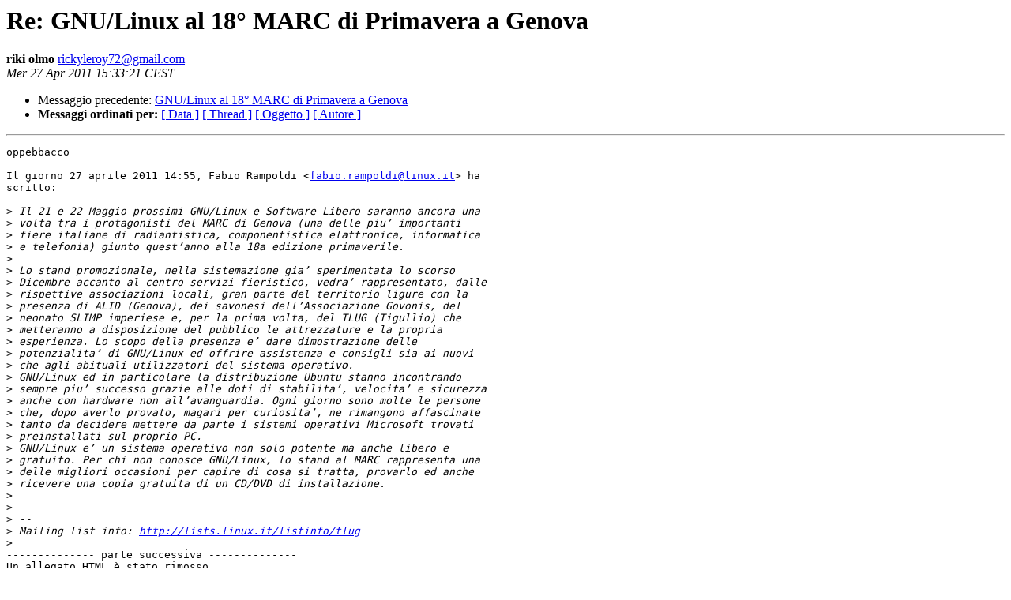

--- FILE ---
content_type: text/html
request_url: https://lists.linux.it/pipermail/tlug/2011-April/000027.html
body_size: 1744
content:
<!DOCTYPE HTML PUBLIC "-//W3C//DTD HTML 3.2//EN">
<HTML>
 <HEAD>
   <TITLE> Re: GNU/Linux al 18° MARC di Primavera a Genova
   </TITLE>
   <LINK REL="Index" HREF="index.html" >
   <LINK REL="made" HREF="mailto:rickyleroy72%40gmail.com?Subject=Re%3A%20%3D%3FISO-8859-1%3FQ%3FRe%3D3A_GNU%3D2FLinux_al_18%3DB0_MARC_di_Primavera_a_Genova%3F%3D&In-Reply-To=%3CBANLkTi%3D6Xt1RHwabBJPTmYYqC1enmhoL6Q%40mail.gmail.com%3E">
   <META NAME="robots" CONTENT="index,nofollow">
   <META http-equiv="Content-Type" content="text/html; charset=iso-8859-1">
   <LINK REL="Previous"  HREF="000026.html">
   
 </HEAD>
 <BODY BGCOLOR="#ffffff">
   <H1>Re: GNU/Linux al 18° MARC di Primavera a Genova</H1>
    <B>riki olmo</B> 
    <A HREF="mailto:rickyleroy72%40gmail.com?Subject=Re%3A%20%3D%3FISO-8859-1%3FQ%3FRe%3D3A_GNU%3D2FLinux_al_18%3DB0_MARC_di_Primavera_a_Genova%3F%3D&In-Reply-To=%3CBANLkTi%3D6Xt1RHwabBJPTmYYqC1enmhoL6Q%40mail.gmail.com%3E"
       TITLE="Re: GNU/Linux al 18° MARC di Primavera a Genova">rickyleroy72@gmail.com
       </A><BR>
    <I>Mer 27 Apr 2011 15:33:21 CEST</I>
    <P><UL>
        <LI>Messaggio precedente: <A HREF="000026.html">GNU/Linux al 18° MARC di Primavera a Genova
</A></li>
        
	<LI> <B>Messaggi ordinati per:</B> 
              <a href="date.html#27">[ Data ]</a>
              <a href="thread.html#27">[ Thread ]</a>
              <a href="subject.html#27">[ Oggetto ]</a>
	      <a href="author.html#27">[ Autore ]</a>
         </LI>
       </UL>
    <HR>  
<!--beginarticle-->
<PRE>oppebbacco

Il giorno 27 aprile 2011 14:55, Fabio Rampoldi &lt;<A HREF="mailto:fabio.rampoldi@linux.it">fabio.rampoldi@linux.it</A>&gt; ha
scritto:

&gt;<i> Il 21 e 22 Maggio prossimi GNU/Linux e Software Libero saranno ancora una
</I>&gt;<i> volta tra i protagonisti del MARC di Genova (una delle piu&#8217; importanti
</I>&gt;<i> fiere italiane di radiantistica, componentistica elattronica, informatica
</I>&gt;<i> e telefonia) giunto quest&#8217;anno alla 18a edizione primaverile.
</I>&gt;<i>
</I>&gt;<i> Lo stand promozionale, nella sistemazione gia&#8217; sperimentata lo scorso
</I>&gt;<i> Dicembre accanto al centro servizi fieristico, vedra&#8217; rappresentato, dalle
</I>&gt;<i> rispettive associazioni locali, gran parte del territorio ligure con la
</I>&gt;<i> presenza di ALID (Genova), dei savonesi dell&#8217;Associazione Govonis, del
</I>&gt;<i> neonato SLIMP imperiese e, per la prima volta, del TLUG (Tigullio) che
</I>&gt;<i> metteranno a disposizione del pubblico le attrezzature e la propria
</I>&gt;<i> esperienza. Lo scopo della presenza e&#8217; dare dimostrazione delle
</I>&gt;<i> potenzialita&#8217; di GNU/Linux ed offrire assistenza e consigli sia ai nuovi
</I>&gt;<i> che agli abituali utilizzatori del sistema operativo.
</I>&gt;<i> GNU/Linux ed in particolare la distribuzione Ubuntu stanno incontrando
</I>&gt;<i> sempre piu&#8217; successo grazie alle doti di stabilita&#8217;, velocita&#8217; e sicurezza
</I>&gt;<i> anche con hardware non all&#8217;avanguardia. Ogni giorno sono molte le persone
</I>&gt;<i> che, dopo averlo provato, magari per curiosita&#8217;, ne rimangono affascinate
</I>&gt;<i> tanto da decidere mettere da parte i sistemi operativi Microsoft trovati
</I>&gt;<i> preinstallati sul proprio PC.
</I>&gt;<i> GNU/Linux e&#8217; un sistema operativo non solo potente ma anche libero e
</I>&gt;<i> gratuito. Per chi non conosce GNU/Linux, lo stand al MARC rappresenta una
</I>&gt;<i> delle migliori occasioni per capire di cosa si tratta, provarlo ed anche
</I>&gt;<i> ricevere una copia gratuita di un CD/DVD di installazione.
</I>&gt;<i>
</I>&gt;<i>
</I>&gt;<i> --
</I>&gt;<i> Mailing list info: <A HREF="http://lists.linux.it/listinfo/tlug">http://lists.linux.it/listinfo/tlug</A>
</I>&gt;<i>
</I>-------------- parte successiva --------------
Un allegato HTML è stato rimosso...
URL: &lt;<A HREF="http://lists.linux.it/pipermail/tlug/attachments/20110427/b1e31b48/attachment.htm">http://lists.linux.it/pipermail/tlug/attachments/20110427/b1e31b48/attachment.htm</A>&gt;
</PRE>

<!--endarticle-->
    <HR>
    <P><UL>
        <!--threads-->
	<LI>Messaggio precedente: <A HREF="000026.html">GNU/Linux al 18° MARC di Primavera a Genova
</A></li>
	
	<LI> <B>Messaggi ordinati per:</B> 
              <a href="date.html#27">[ Data ]</a>
              <a href="thread.html#27">[ Thread ]</a>
              <a href="subject.html#27">[ Oggetto ]</a>
              <a href="author.html#27">[ Autore ]</a>
         </LI>
       </UL>
       <hr>
       <a href="http://lists.linux.it/listinfo/tlug">Maggiori informazioni sulla lista 
	       Tlug</a><br>
</body></html>
